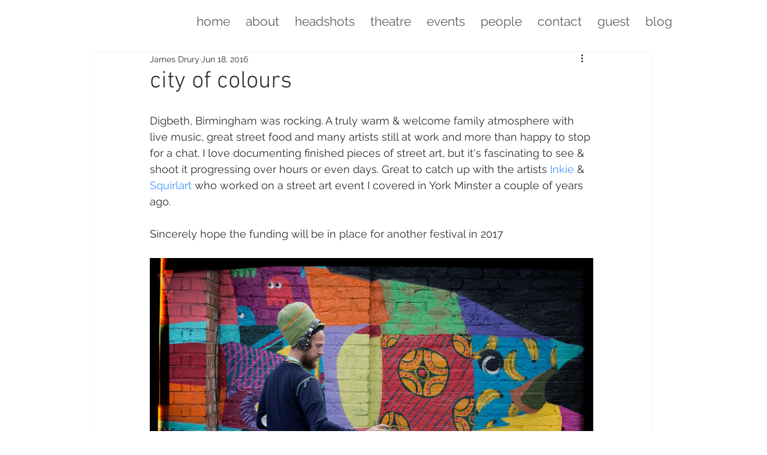

--- FILE ---
content_type: text/css; charset=utf-8
request_url: https://www.james-drury.com/_serverless/pro-gallery-css-v4-server/layoutCss?ver=2&id=avhp5-not-scoped&items=4829_2048_1365%7C4664_2048_1420%7C4626_2048_1365%7C4688_2048_1365%7C3550_683_1024%7C4852_1385_2048%7C4631_2048_1365%7C4766_2048_1365%7C4704_2048_1365%7C4699_2048_1365%7C4818_2048_1365%7C4803_2048_1365&container=404_740_9694_720&options=gallerySizeType:px%7CenableInfiniteScroll:true%7CtitlePlacement:SHOW_ON_HOVER%7ChasThumbnails:false%7CimageMargin:20%7CgalleryLayout:6%7CisVertical:true%7CnumberOfImagesPerRow:3%7CgallerySizePx:300%7CcubeRatio:1%7CcubeType:fill%7CgalleryThumbnailsAlignment:bottom%7CthumbnailSpacings:0
body_size: -169
content:
#pro-gallery-avhp5-not-scoped [data-hook="item-container"][data-idx="0"].gallery-item-container{opacity: 1 !important;display: block !important;transition: opacity .2s ease !important;top: 0px !important;left: 0px !important;right: auto !important;height: 493px !important;width: 740px !important;} #pro-gallery-avhp5-not-scoped [data-hook="item-container"][data-idx="0"] .gallery-item-common-info-outer{height: 100% !important;} #pro-gallery-avhp5-not-scoped [data-hook="item-container"][data-idx="0"] .gallery-item-common-info{height: 100% !important;width: 100% !important;} #pro-gallery-avhp5-not-scoped [data-hook="item-container"][data-idx="0"] .gallery-item-wrapper{width: 740px !important;height: 493px !important;margin: 0 !important;} #pro-gallery-avhp5-not-scoped [data-hook="item-container"][data-idx="0"] .gallery-item-content{width: 740px !important;height: 493px !important;margin: 0px 0px !important;opacity: 1 !important;} #pro-gallery-avhp5-not-scoped [data-hook="item-container"][data-idx="0"] .gallery-item-hover{width: 740px !important;height: 493px !important;opacity: 1 !important;} #pro-gallery-avhp5-not-scoped [data-hook="item-container"][data-idx="0"] .item-hover-flex-container{width: 740px !important;height: 493px !important;margin: 0px 0px !important;opacity: 1 !important;} #pro-gallery-avhp5-not-scoped [data-hook="item-container"][data-idx="0"] .gallery-item-wrapper img{width: 100% !important;height: 100% !important;opacity: 1 !important;} #pro-gallery-avhp5-not-scoped [data-hook="item-container"][data-idx="1"].gallery-item-container{opacity: 1 !important;display: block !important;transition: opacity .2s ease !important;top: 513px !important;left: 0px !important;right: auto !important;height: 513px !important;width: 740px !important;} #pro-gallery-avhp5-not-scoped [data-hook="item-container"][data-idx="1"] .gallery-item-common-info-outer{height: 100% !important;} #pro-gallery-avhp5-not-scoped [data-hook="item-container"][data-idx="1"] .gallery-item-common-info{height: 100% !important;width: 100% !important;} #pro-gallery-avhp5-not-scoped [data-hook="item-container"][data-idx="1"] .gallery-item-wrapper{width: 740px !important;height: 513px !important;margin: 0 !important;} #pro-gallery-avhp5-not-scoped [data-hook="item-container"][data-idx="1"] .gallery-item-content{width: 740px !important;height: 513px !important;margin: 0px 0px !important;opacity: 1 !important;} #pro-gallery-avhp5-not-scoped [data-hook="item-container"][data-idx="1"] .gallery-item-hover{width: 740px !important;height: 513px !important;opacity: 1 !important;} #pro-gallery-avhp5-not-scoped [data-hook="item-container"][data-idx="1"] .item-hover-flex-container{width: 740px !important;height: 513px !important;margin: 0px 0px !important;opacity: 1 !important;} #pro-gallery-avhp5-not-scoped [data-hook="item-container"][data-idx="1"] .gallery-item-wrapper img{width: 100% !important;height: 100% !important;opacity: 1 !important;} #pro-gallery-avhp5-not-scoped [data-hook="item-container"][data-idx="2"].gallery-item-container{opacity: 1 !important;display: block !important;transition: opacity .2s ease !important;top: 1046px !important;left: 0px !important;right: auto !important;height: 493px !important;width: 740px !important;} #pro-gallery-avhp5-not-scoped [data-hook="item-container"][data-idx="2"] .gallery-item-common-info-outer{height: 100% !important;} #pro-gallery-avhp5-not-scoped [data-hook="item-container"][data-idx="2"] .gallery-item-common-info{height: 100% !important;width: 100% !important;} #pro-gallery-avhp5-not-scoped [data-hook="item-container"][data-idx="2"] .gallery-item-wrapper{width: 740px !important;height: 493px !important;margin: 0 !important;} #pro-gallery-avhp5-not-scoped [data-hook="item-container"][data-idx="2"] .gallery-item-content{width: 740px !important;height: 493px !important;margin: 0px 0px !important;opacity: 1 !important;} #pro-gallery-avhp5-not-scoped [data-hook="item-container"][data-idx="2"] .gallery-item-hover{width: 740px !important;height: 493px !important;opacity: 1 !important;} #pro-gallery-avhp5-not-scoped [data-hook="item-container"][data-idx="2"] .item-hover-flex-container{width: 740px !important;height: 493px !important;margin: 0px 0px !important;opacity: 1 !important;} #pro-gallery-avhp5-not-scoped [data-hook="item-container"][data-idx="2"] .gallery-item-wrapper img{width: 100% !important;height: 100% !important;opacity: 1 !important;} #pro-gallery-avhp5-not-scoped [data-hook="item-container"][data-idx="3"]{display: none !important;} #pro-gallery-avhp5-not-scoped [data-hook="item-container"][data-idx="4"]{display: none !important;} #pro-gallery-avhp5-not-scoped [data-hook="item-container"][data-idx="5"]{display: none !important;} #pro-gallery-avhp5-not-scoped [data-hook="item-container"][data-idx="6"]{display: none !important;} #pro-gallery-avhp5-not-scoped [data-hook="item-container"][data-idx="7"]{display: none !important;} #pro-gallery-avhp5-not-scoped [data-hook="item-container"][data-idx="8"]{display: none !important;} #pro-gallery-avhp5-not-scoped [data-hook="item-container"][data-idx="9"]{display: none !important;} #pro-gallery-avhp5-not-scoped [data-hook="item-container"][data-idx="10"]{display: none !important;} #pro-gallery-avhp5-not-scoped [data-hook="item-container"][data-idx="11"]{display: none !important;} #pro-gallery-avhp5-not-scoped .pro-gallery-prerender{height:7373px !important;}#pro-gallery-avhp5-not-scoped {height:7373px !important; width:740px !important;}#pro-gallery-avhp5-not-scoped .pro-gallery-margin-container {height:7373px !important;}#pro-gallery-avhp5-not-scoped .pro-gallery {height:7373px !important; width:740px !important;}#pro-gallery-avhp5-not-scoped .pro-gallery-parent-container {height:7373px !important; width:760px !important;}